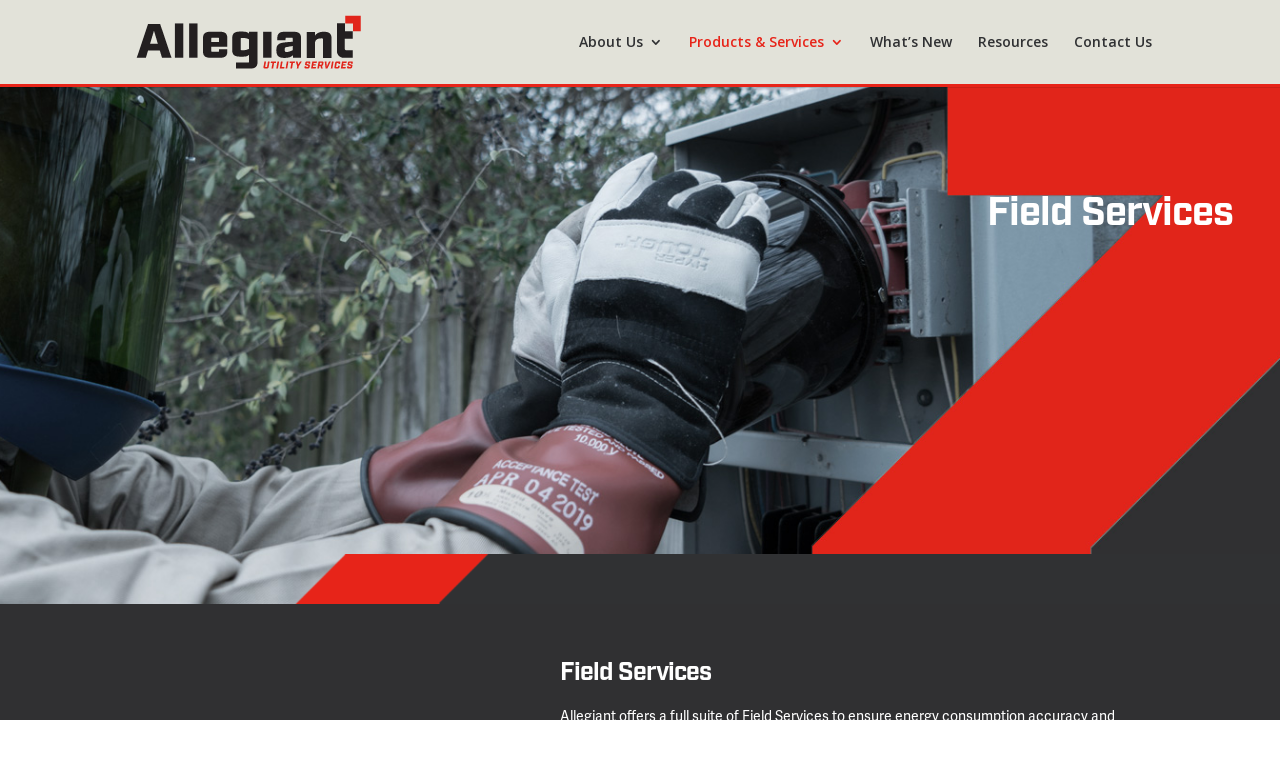

--- FILE ---
content_type: text/css
request_url: https://www.allegiantutilityservices.com/wp-content/themes/Divi%20Child/style.css?ver=4.27.4
body_size: -27
content:
/*-------------------------------------------------------
Theme Name: Divi Child
Theme URI: https://morganfebrey.com
Description: A child theme template for Divi
Author: Morgan Febrey
Author URI: https://morganfebrey.com/
Template: Divi
Version: 1.0.0
----------------- ADDITIONAL CSS HERE ------------------*/

--- FILE ---
content_type: text/css
request_url: https://www.allegiantutilityservices.com/wp-content/et-cache/796/et-core-unified-deferred-796.min.css?ver=1761317810
body_size: -120
content:
.et_pb_video_1 .et_pb_video_overlay_hover:hover{background-color:rgba(0,0,0,.6)}

--- FILE ---
content_type: image/svg+xml
request_url: https://www.allegiantutilityservices.com/wp-content/uploads/2021/03/Allegiant-logo-wt.svg
body_size: 1742
content:
<?xml version="1.0" encoding="utf-8"?>
<!-- Generator: Adobe Illustrator 25.2.0, SVG Export Plug-In . SVG Version: 6.00 Build 0)  -->
<svg version="1.1" id="Layer_1" xmlns="http://www.w3.org/2000/svg" xmlns:xlink="http://www.w3.org/1999/xlink" x="0px" y="0px"
	 viewBox="0 0 286.02 72.23" style="enable-background:new 0 0 286.02 72.23;" xml:space="preserve">
<style type="text/css">
	.st0{fill:#FFFFFF;}
</style>
<g>
	<path class="st0" d="M272.78,32.05v-9.61h-2.65h-5.24h-1.81V12.6h-9.86l0,9.83l0,9.6v15.95c0,4.5,3.65,8.16,8.16,8.16h11.4v-9.69
		h-8.39c-0.72,0-1.31-0.59-1.31-1.31V32.05H272.78z"/>
	<path class="st0" d="M31.79,47.06H16.99l-2.66,8.99H2.91l14.08-42.53h15.21l14.14,42.53H34.45L31.79,47.06z M29.27,38.5
		l-4.85-16.65L19.51,38.5H29.27z"/>
	<path class="st0" d="M50.59,12.67h10.49v43.38H50.59V12.67z"/>
	<path class="st0" d="M68.38,12.67h10.49v43.38H68.38V12.67z"/>
	<path class="st0" d="M96.14,42.14v5.23c0,0.91,0.33,1.28,1.39,1.28h6.77c1,0,1.39-0.36,1.39-1.28v-2.13h10.43v2.98
		c0,5.35-2.72,7.84-8.57,7.84H94.28c-5.84,0-8.57-2.49-8.57-7.84V31.08c0-5.35,2.72-7.84,8.57-7.84h13.28
		c5.84,0,8.57,2.49,8.57,7.84v11.06H96.14z M96.14,31.93v4.37h9.56v-4.37c0-0.97-0.4-1.28-1.39-1.28h-6.77
		C96.47,30.66,96.14,30.96,96.14,31.93z"/>
	<path class="st0" d="M127.02,62.19h14.94c1,0,1.39-0.3,1.39-1.28v-8.75c-2.12,2.49-4.65,2.56-11.09,2.56
		c-7.37,0-9.96-2.49-10.03-8.14l0.07-15.49c0-5.65,2.59-8.14,9.96-8.14c6.44,0,8.96,0.31,11.09,2.74v-2.43h10.49v38.58
		c0,5.35-2.72,7.84-8.57,7.84h-18.26V62.19z M143.35,44.81V32.84c-2.52-1.28-4.71-1.82-8.17-1.82c-1.99,0-2.39,0.3-2.39,1.28v13.06
		c0,0.91,0.4,1.28,2.39,1.28C138.64,46.64,140.83,46.03,143.35,44.81z"/>
	<path class="st0" d="M160.87,23.24h10.49v32.81h-10.49V23.24z"/>
	<path class="st0" d="M177.4,46.52c0-7.17,3.32-8.93,9.5-9.72c3.12-0.43,6.97-0.73,10.96-0.91v-3.95c0-0.91-0.4-1.28-1.39-1.28
		h-6.11c-1,0-1.39,0.36-1.39,1.28v1.88H178.6v-2.73c0-5.35,2.72-7.84,8.57-7.84h12.55c5.84,0,8.57,2.49,8.57,7.84v24.97h-10.09
		v-3.41c-1.99,2.43-4.85,3.65-11.02,3.65C180.26,56.3,177.4,53.69,177.4,46.52z M197.85,46.46v-5.23l-7.97,1.4
		c-1.53,0.3-2.06,0.85-2.06,3.1c0,2.43,0.46,3.1,2.12,3.1C193.2,48.83,195.26,47.79,197.85,46.46z"/>
	<path class="st0" d="M215.34,23.59h10.49v4.31c2.06-2.49,4.65-4.68,10.76-4.68c7.04,0,9.76,2.49,9.76,7.96V56.4h-10.49V32.95
		c0-1.03-0.33-1.4-2.06-1.4c-4.04,0-7.22,1.07-7.97,4.64V56.4h-10.49V23.59z"/>
	<polygon class="st0" points="263.45,2.9 263.45,12.67 273.22,12.67 273.22,22.45 283,22.45 283,2.9 	"/>
	<g>
		<path class="st0" d="M161.3,67.85l1.21-7.08h2.06l-1.15,6.73c-0.04,0.16,0.02,0.24,0.17,0.24h1.92c0.17,0,0.25-0.08,0.29-0.24
			l1.15-6.73h2.06l-1.21,7.08c-0.21,1.15-0.88,1.74-1.98,1.74h-3.15C161.56,69.59,161.09,69,161.3,67.85z"/>
		<path class="st0" d="M172.57,62.6h-2.19l0.31-1.83h6.46l-0.31,1.83h-2.21l-1.21,6.99h-2.06L172.57,62.6z"/>
		<path class="st0" d="M178.85,60.77h2.06l-1.52,8.82h-2.06L178.85,60.77z"/>
		<path class="st0" d="M183.2,60.77h2.06l-1.2,6.98h3.5l-0.31,1.84h-5.56L183.2,60.77z"/>
		<path class="st0" d="M190.52,60.77h2.06l-1.52,8.82H189L190.52,60.77z"/>
		<path class="st0" d="M196.19,62.6h-2.19l0.31-1.83h6.46l-0.31,1.83h-2.21l-1.21,6.99h-2.06L196.19,62.6z"/>
		<path class="st0" d="M203.45,66.72l-1.71-5.95h2.16l0.88,3.83l2.21-3.83h2.28l-3.76,5.95l-0.5,2.87h-2.06L203.45,66.72z"/>
		<path class="st0" d="M212.66,67.85l0.2-1.16h2.03l-0.16,0.89c-0.02,0.18,0.01,0.24,0.2,0.24h1.85c0.19,0,0.25-0.06,0.29-0.24
			l0.15-0.92c0.05-0.25-0.02-0.3-0.26-0.37l-2.16-0.58c-1.09-0.29-1.64-0.58-1.44-1.76l0.25-1.45c0.21-1.18,0.84-1.74,1.97-1.74h2.9
			c1.13,0,1.57,0.55,1.38,1.74l-0.19,1.06h-2.03l0.14-0.79c0.04-0.19-0.01-0.24-0.19-0.24h-1.7c-0.16,0-0.24,0.05-0.26,0.24
			l-0.15,0.82c-0.04,0.25,0.01,0.32,0.26,0.38l2.17,0.57c1.09,0.28,1.64,0.58,1.44,1.76l-0.27,1.55c-0.2,1.17-0.84,1.74-1.97,1.74
			h-3.07C212.89,69.59,212.44,69.02,212.66,67.85z"/>
		<path class="st0" d="M222.33,60.77h5.87l-0.31,1.81h-3.82l-0.27,1.6h3.05l-0.31,1.79h-3.05l-0.31,1.8h3.8l-0.31,1.81h-5.87
			L222.33,60.77z"/>
		<path class="st0" d="M236.33,62.51l-0.38,2.2c-0.17,0.98-0.64,1.54-1.45,1.69l0.92,3.19h-2.04l-0.91-3.04h-1.21l-0.53,3.04h-2.06
			l1.52-8.82h4.77C236.08,60.77,236.52,61.32,236.33,62.51z M233.64,64.81c0.17,0,0.24-0.05,0.27-0.24l0.31-1.79
			c0.04-0.19-0.01-0.24-0.17-0.24h-2.11l-0.4,2.27H233.64z"/>
		<path class="st0" d="M237.86,60.77h2.17l0.43,6.59l2.73-6.59h2.22l-4.11,8.82h-2.37L237.86,60.77z"/>
		<path class="st0" d="M246.98,60.77h2.06l-1.52,8.82h-2.06L246.98,60.77z"/>
		<path class="st0" d="M249.97,67.85l0.92-5.34c0.21-1.18,0.85-1.74,1.98-1.74h3.07c1.13,0,1.56,0.55,1.36,1.74l-0.27,1.54h-2.06
			l0.22-1.22c0.02-0.19-0.02-0.24-0.2-0.24h-1.85c-0.16,0-0.24,0.05-0.26,0.24l-0.82,4.71c-0.04,0.18,0.01,0.24,0.19,0.24h1.83
			c0.19,0,0.25-0.06,0.29-0.24l0.21-1.24h2.06l-0.27,1.55c-0.2,1.17-0.86,1.74-1.97,1.74h-3.07
			C250.2,69.59,249.76,69.02,249.97,67.85z"/>
		<path class="st0" d="M259.55,60.77h5.87l-0.31,1.81h-3.82l-0.27,1.6h3.05l-0.31,1.79h-3.05l-0.31,1.8h3.8l-0.31,1.81h-5.87
			L259.55,60.77z"/>
		<path class="st0" d="M265.83,67.85l0.2-1.16h2.03l-0.16,0.89c-0.02,0.18,0.01,0.24,0.2,0.24h1.85c0.19,0,0.25-0.06,0.29-0.24
			l0.15-0.92c0.05-0.25-0.02-0.3-0.26-0.37l-2.16-0.58c-1.09-0.29-1.64-0.58-1.44-1.76l0.25-1.45c0.21-1.18,0.84-1.74,1.97-1.74h2.9
			c1.13,0,1.57,0.55,1.38,1.74l-0.19,1.06h-2.03l0.14-0.79c0.04-0.19-0.01-0.24-0.19-0.24h-1.7c-0.16,0-0.24,0.05-0.26,0.24
			l-0.15,0.82c-0.04,0.25,0.01,0.32,0.26,0.38l2.17,0.57c1.09,0.28,1.64,0.58,1.44,1.76l-0.27,1.55c-0.2,1.17-0.84,1.74-1.97,1.74
			h-3.07C266.07,69.59,265.62,69.02,265.83,67.85z"/>
	</g>
</g>
</svg>


--- FILE ---
content_type: image/svg+xml
request_url: https://www.allegiantutilityservices.com/wp-content/uploads/2021/03/Allegiant-logo-bk-rd.svg
body_size: 1759
content:
<?xml version="1.0" encoding="utf-8"?>
<!-- Generator: Adobe Illustrator 25.2.0, SVG Export Plug-In . SVG Version: 6.00 Build 0)  -->
<svg version="1.1" id="Layer_1" xmlns="http://www.w3.org/2000/svg" xmlns:xlink="http://www.w3.org/1999/xlink" x="0px" y="0px"
	 viewBox="0 0 286.02 72.23" style="enable-background:new 0 0 286.02 72.23;" xml:space="preserve">
<style type="text/css">
	.st0{fill:#231F20;}
	.st1{fill:#E1251B;}
</style>
<g>
	<path class="st0" d="M270.63,31.95v-9.43h-2.6h-5.15h-1.77v-9.65h-9.68l0,9.65l0,9.42v15.65c0,4.42,3.58,8,8,8h11.19v-9.5h-8.23
		c-0.71,0-1.29-0.58-1.29-1.29V31.95H270.63z"/>
	<path class="st0" d="M34.18,46.68H19.65l-2.61,8.82H5.84l13.81-41.73h14.92l13.88,41.73H36.79L34.18,46.68z M31.71,38.28
		l-4.76-16.33l-4.82,16.33H31.71z"/>
	<path class="st0" d="M52.62,12.94h10.29v42.57H52.62V12.94z"/>
	<path class="st0" d="M70.08,12.94h10.29v42.57H70.08V12.94z"/>
	<path class="st0" d="M97.32,41.86v5.13c0,0.89,0.33,1.25,1.37,1.25h6.65c0.98,0,1.37-0.36,1.37-1.25V44.9h10.23v2.92
		c0,5.25-2.67,7.69-8.4,7.69H95.49c-5.73,0-8.4-2.44-8.4-7.69V31.01c0-5.25,2.67-7.69,8.4-7.69h13.03c5.73,0,8.4,2.44,8.4,7.69
		v10.85H97.32z M97.32,31.84v4.29h9.38v-4.29c0-0.95-0.39-1.25-1.37-1.25h-6.65C97.64,30.59,97.32,30.89,97.32,31.84z"/>
	<path class="st0" d="M127.61,61.53h14.66c0.98,0,1.37-0.3,1.37-1.25v-8.58c-2.08,2.44-4.56,2.51-10.88,2.51
		c-7.23,0-9.77-2.44-9.84-7.99l0.07-15.2c0-5.54,2.54-7.99,9.77-7.99c6.32,0,8.8,0.3,10.88,2.69v-2.39h10.29v37.85
		c0,5.25-2.67,7.69-8.4,7.69h-17.92V61.53z M143.64,44.48V32.73c-2.48-1.25-4.63-1.79-8.01-1.79c-1.95,0-2.35,0.3-2.35,1.25v12.82
		c0,0.89,0.39,1.25,2.35,1.25C139.01,46.27,141.16,45.67,143.64,44.48z"/>
	<path class="st0" d="M160.83,23.31h10.29v32.19h-10.29V23.31z"/>
	<path class="st0" d="M177.05,46.15c0-7.03,3.26-8.76,9.32-9.54c3.06-0.42,6.84-0.72,10.75-0.89v-3.87c0-0.89-0.39-1.25-1.37-1.25
		h-5.99c-0.98,0-1.37,0.36-1.37,1.25v1.85h-10.16v-2.68c0-5.25,2.67-7.69,8.4-7.69h12.31c5.73,0,8.4,2.44,8.4,7.69v24.5h-9.9v-3.35
		c-1.95,2.38-4.76,3.58-10.82,3.58C179.85,55.75,177.05,53.18,177.05,46.15z M197.12,46.09v-5.13l-7.82,1.37
		c-1.5,0.3-2.02,0.83-2.02,3.04c0,2.38,0.46,3.04,2.08,3.04C192.55,48.41,194.57,47.4,197.12,46.09z"/>
	<path class="st0" d="M214.27,23.65h10.29v4.23c2.02-2.44,4.56-4.59,10.55-4.59c6.91,0,9.58,2.44,9.58,7.81v24.74H234.4V32.83
		c0-1.01-0.33-1.37-2.02-1.37c-3.97,0-7.08,1.05-7.82,4.56v19.83h-10.29V23.65z"/>
	<polygon class="st1" points="261.48,3.36 261.48,12.94 271.07,12.94 271.07,22.53 280.66,22.53 280.66,3.36 	"/>
	<g>
		<path class="st1" d="M161.25,67.08l1.19-6.95h2.02l-1.13,6.6c-0.04,0.16,0.02,0.24,0.17,0.24h1.88c0.17,0,0.24-0.07,0.28-0.24
			l1.13-6.6h2.02l-1.19,6.95c-0.21,1.13-0.86,1.71-1.95,1.71h-3.09C161.51,68.79,161.05,68.2,161.25,67.08z"/>
		<path class="st1" d="M172.31,61.93h-2.15l0.3-1.79h6.34l-0.3,1.79h-2.16l-1.19,6.86h-2.02L172.31,61.93z"/>
		<path class="st1" d="M178.47,60.13h2.02l-1.5,8.65h-2.02L178.47,60.13z"/>
		<path class="st1" d="M182.74,60.13h2.02l-1.18,6.85h3.43l-0.3,1.8h-5.46L182.74,60.13z"/>
		<path class="st1" d="M189.92,60.13h2.02l-1.5,8.65h-2.02L189.92,60.13z"/>
		<path class="st1" d="M195.48,61.93h-2.15l0.3-1.79h6.34l-0.3,1.79h-2.16l-1.19,6.86h-2.02L195.48,61.93z"/>
		<path class="st1" d="M202.61,65.97l-1.68-5.83h2.12l0.86,3.76l2.16-3.76h2.24l-3.68,5.83l-0.49,2.82h-2.02L202.61,65.97z"/>
		<path class="st1" d="M211.64,67.08l0.19-1.14h1.99l-0.16,0.88c-0.02,0.17,0.01,0.23,0.19,0.23h1.81c0.18,0,0.24-0.06,0.28-0.23
			l0.15-0.9c0.05-0.25-0.02-0.3-0.26-0.36l-2.12-0.57c-1.07-0.28-1.61-0.57-1.41-1.73l0.24-1.42c0.21-1.16,0.83-1.71,1.93-1.71h2.85
			c1.11,0,1.54,0.54,1.35,1.71l-0.18,1.04h-1.99l0.13-0.78c0.04-0.19-0.01-0.23-0.18-0.23h-1.67c-0.16,0-0.23,0.05-0.26,0.23
			l-0.15,0.8c-0.04,0.25,0.01,0.31,0.26,0.37l2.13,0.56c1.07,0.27,1.61,0.57,1.41,1.73l-0.27,1.52c-0.19,1.15-0.83,1.71-1.93,1.71
			h-3.02C211.87,68.79,211.43,68.23,211.64,67.08z"/>
		<path class="st1" d="M221.14,60.13h5.76l-0.3,1.78h-3.75l-0.27,1.57h2.99l-0.3,1.76h-2.99l-0.3,1.77h3.73l-0.3,1.78h-5.76
			L221.14,60.13z"/>
		<path class="st1" d="M234.86,61.84L234.49,64c-0.17,0.96-0.63,1.51-1.42,1.66l0.9,3.13h-2.01l-0.89-2.98h-1.19l-0.52,2.98h-2.02
			l1.5-8.65h4.68C234.62,60.13,235.06,60.68,234.86,61.84z M232.23,64.1c0.17,0,0.23-0.05,0.27-0.24l0.3-1.76
			c0.04-0.19-0.01-0.23-0.17-0.23h-2.07l-0.39,2.22H232.23z"/>
		<path class="st1" d="M236.37,60.13h2.13l0.43,6.46l2.68-6.46h2.18l-4.04,8.65h-2.32L236.37,60.13z"/>
		<path class="st1" d="M245.32,60.13h2.02l-1.5,8.65h-2.02L245.32,60.13z"/>
		<path class="st1" d="M248.25,67.08l0.9-5.24c0.21-1.16,0.84-1.71,1.95-1.71h3.02c1.11,0,1.53,0.54,1.34,1.71l-0.27,1.51h-2.02
			l0.22-1.2c0.02-0.19-0.02-0.23-0.19-0.23h-1.81c-0.16,0-0.23,0.05-0.26,0.23l-0.8,4.62c-0.04,0.17,0.01,0.23,0.18,0.23h1.8
			c0.18,0,0.24-0.06,0.28-0.23l0.21-1.21h2.02l-0.27,1.52c-0.19,1.15-0.84,1.71-1.93,1.71h-3.02
			C248.48,68.79,248.04,68.23,248.25,67.08z"/>
		<path class="st1" d="M257.65,60.13h5.76l-0.3,1.78h-3.75l-0.27,1.57h2.99l-0.3,1.76h-2.99l-0.3,1.77h3.73l-0.3,1.78h-5.76
			L257.65,60.13z"/>
		<path class="st1" d="M263.81,67.08l0.19-1.14H266l-0.16,0.88c-0.02,0.17,0.01,0.23,0.19,0.23h1.81c0.18,0,0.24-0.06,0.28-0.23
			l0.15-0.9c0.05-0.25-0.02-0.3-0.26-0.36l-2.12-0.57c-1.07-0.28-1.61-0.57-1.41-1.73l0.24-1.42c0.21-1.16,0.83-1.71,1.93-1.71h2.85
			c1.11,0,1.54,0.54,1.35,1.71l-0.18,1.04h-1.99l0.13-0.78c0.04-0.19-0.01-0.23-0.18-0.23h-1.67c-0.16,0-0.23,0.05-0.26,0.23
			l-0.15,0.8c-0.04,0.25,0.01,0.31,0.26,0.37l2.13,0.56c1.07,0.27,1.61,0.57,1.41,1.73l-0.27,1.52c-0.19,1.15-0.83,1.71-1.93,1.71
			h-3.02C264.04,68.79,263.61,68.23,263.81,67.08z"/>
	</g>
</g>
</svg>


--- FILE ---
content_type: image/svg+xml
request_url: https://www.allegiantutilityservices.com/wp-content/uploads/2021/03/Allegiant-logo-bk-rd.svg
body_size: 1759
content:
<?xml version="1.0" encoding="utf-8"?>
<!-- Generator: Adobe Illustrator 25.2.0, SVG Export Plug-In . SVG Version: 6.00 Build 0)  -->
<svg version="1.1" id="Layer_1" xmlns="http://www.w3.org/2000/svg" xmlns:xlink="http://www.w3.org/1999/xlink" x="0px" y="0px"
	 viewBox="0 0 286.02 72.23" style="enable-background:new 0 0 286.02 72.23;" xml:space="preserve">
<style type="text/css">
	.st0{fill:#231F20;}
	.st1{fill:#E1251B;}
</style>
<g>
	<path class="st0" d="M270.63,31.95v-9.43h-2.6h-5.15h-1.77v-9.65h-9.68l0,9.65l0,9.42v15.65c0,4.42,3.58,8,8,8h11.19v-9.5h-8.23
		c-0.71,0-1.29-0.58-1.29-1.29V31.95H270.63z"/>
	<path class="st0" d="M34.18,46.68H19.65l-2.61,8.82H5.84l13.81-41.73h14.92l13.88,41.73H36.79L34.18,46.68z M31.71,38.28
		l-4.76-16.33l-4.82,16.33H31.71z"/>
	<path class="st0" d="M52.62,12.94h10.29v42.57H52.62V12.94z"/>
	<path class="st0" d="M70.08,12.94h10.29v42.57H70.08V12.94z"/>
	<path class="st0" d="M97.32,41.86v5.13c0,0.89,0.33,1.25,1.37,1.25h6.65c0.98,0,1.37-0.36,1.37-1.25V44.9h10.23v2.92
		c0,5.25-2.67,7.69-8.4,7.69H95.49c-5.73,0-8.4-2.44-8.4-7.69V31.01c0-5.25,2.67-7.69,8.4-7.69h13.03c5.73,0,8.4,2.44,8.4,7.69
		v10.85H97.32z M97.32,31.84v4.29h9.38v-4.29c0-0.95-0.39-1.25-1.37-1.25h-6.65C97.64,30.59,97.32,30.89,97.32,31.84z"/>
	<path class="st0" d="M127.61,61.53h14.66c0.98,0,1.37-0.3,1.37-1.25v-8.58c-2.08,2.44-4.56,2.51-10.88,2.51
		c-7.23,0-9.77-2.44-9.84-7.99l0.07-15.2c0-5.54,2.54-7.99,9.77-7.99c6.32,0,8.8,0.3,10.88,2.69v-2.39h10.29v37.85
		c0,5.25-2.67,7.69-8.4,7.69h-17.92V61.53z M143.64,44.48V32.73c-2.48-1.25-4.63-1.79-8.01-1.79c-1.95,0-2.35,0.3-2.35,1.25v12.82
		c0,0.89,0.39,1.25,2.35,1.25C139.01,46.27,141.16,45.67,143.64,44.48z"/>
	<path class="st0" d="M160.83,23.31h10.29v32.19h-10.29V23.31z"/>
	<path class="st0" d="M177.05,46.15c0-7.03,3.26-8.76,9.32-9.54c3.06-0.42,6.84-0.72,10.75-0.89v-3.87c0-0.89-0.39-1.25-1.37-1.25
		h-5.99c-0.98,0-1.37,0.36-1.37,1.25v1.85h-10.16v-2.68c0-5.25,2.67-7.69,8.4-7.69h12.31c5.73,0,8.4,2.44,8.4,7.69v24.5h-9.9v-3.35
		c-1.95,2.38-4.76,3.58-10.82,3.58C179.85,55.75,177.05,53.18,177.05,46.15z M197.12,46.09v-5.13l-7.82,1.37
		c-1.5,0.3-2.02,0.83-2.02,3.04c0,2.38,0.46,3.04,2.08,3.04C192.55,48.41,194.57,47.4,197.12,46.09z"/>
	<path class="st0" d="M214.27,23.65h10.29v4.23c2.02-2.44,4.56-4.59,10.55-4.59c6.91,0,9.58,2.44,9.58,7.81v24.74H234.4V32.83
		c0-1.01-0.33-1.37-2.02-1.37c-3.97,0-7.08,1.05-7.82,4.56v19.83h-10.29V23.65z"/>
	<polygon class="st1" points="261.48,3.36 261.48,12.94 271.07,12.94 271.07,22.53 280.66,22.53 280.66,3.36 	"/>
	<g>
		<path class="st1" d="M161.25,67.08l1.19-6.95h2.02l-1.13,6.6c-0.04,0.16,0.02,0.24,0.17,0.24h1.88c0.17,0,0.24-0.07,0.28-0.24
			l1.13-6.6h2.02l-1.19,6.95c-0.21,1.13-0.86,1.71-1.95,1.71h-3.09C161.51,68.79,161.05,68.2,161.25,67.08z"/>
		<path class="st1" d="M172.31,61.93h-2.15l0.3-1.79h6.34l-0.3,1.79h-2.16l-1.19,6.86h-2.02L172.31,61.93z"/>
		<path class="st1" d="M178.47,60.13h2.02l-1.5,8.65h-2.02L178.47,60.13z"/>
		<path class="st1" d="M182.74,60.13h2.02l-1.18,6.85h3.43l-0.3,1.8h-5.46L182.74,60.13z"/>
		<path class="st1" d="M189.92,60.13h2.02l-1.5,8.65h-2.02L189.92,60.13z"/>
		<path class="st1" d="M195.48,61.93h-2.15l0.3-1.79h6.34l-0.3,1.79h-2.16l-1.19,6.86h-2.02L195.48,61.93z"/>
		<path class="st1" d="M202.61,65.97l-1.68-5.83h2.12l0.86,3.76l2.16-3.76h2.24l-3.68,5.83l-0.49,2.82h-2.02L202.61,65.97z"/>
		<path class="st1" d="M211.64,67.08l0.19-1.14h1.99l-0.16,0.88c-0.02,0.17,0.01,0.23,0.19,0.23h1.81c0.18,0,0.24-0.06,0.28-0.23
			l0.15-0.9c0.05-0.25-0.02-0.3-0.26-0.36l-2.12-0.57c-1.07-0.28-1.61-0.57-1.41-1.73l0.24-1.42c0.21-1.16,0.83-1.71,1.93-1.71h2.85
			c1.11,0,1.54,0.54,1.35,1.71l-0.18,1.04h-1.99l0.13-0.78c0.04-0.19-0.01-0.23-0.18-0.23h-1.67c-0.16,0-0.23,0.05-0.26,0.23
			l-0.15,0.8c-0.04,0.25,0.01,0.31,0.26,0.37l2.13,0.56c1.07,0.27,1.61,0.57,1.41,1.73l-0.27,1.52c-0.19,1.15-0.83,1.71-1.93,1.71
			h-3.02C211.87,68.79,211.43,68.23,211.64,67.08z"/>
		<path class="st1" d="M221.14,60.13h5.76l-0.3,1.78h-3.75l-0.27,1.57h2.99l-0.3,1.76h-2.99l-0.3,1.77h3.73l-0.3,1.78h-5.76
			L221.14,60.13z"/>
		<path class="st1" d="M234.86,61.84L234.49,64c-0.17,0.96-0.63,1.51-1.42,1.66l0.9,3.13h-2.01l-0.89-2.98h-1.19l-0.52,2.98h-2.02
			l1.5-8.65h4.68C234.62,60.13,235.06,60.68,234.86,61.84z M232.23,64.1c0.17,0,0.23-0.05,0.27-0.24l0.3-1.76
			c0.04-0.19-0.01-0.23-0.17-0.23h-2.07l-0.39,2.22H232.23z"/>
		<path class="st1" d="M236.37,60.13h2.13l0.43,6.46l2.68-6.46h2.18l-4.04,8.65h-2.32L236.37,60.13z"/>
		<path class="st1" d="M245.32,60.13h2.02l-1.5,8.65h-2.02L245.32,60.13z"/>
		<path class="st1" d="M248.25,67.08l0.9-5.24c0.21-1.16,0.84-1.71,1.95-1.71h3.02c1.11,0,1.53,0.54,1.34,1.71l-0.27,1.51h-2.02
			l0.22-1.2c0.02-0.19-0.02-0.23-0.19-0.23h-1.81c-0.16,0-0.23,0.05-0.26,0.23l-0.8,4.62c-0.04,0.17,0.01,0.23,0.18,0.23h1.8
			c0.18,0,0.24-0.06,0.28-0.23l0.21-1.21h2.02l-0.27,1.52c-0.19,1.15-0.84,1.71-1.93,1.71h-3.02
			C248.48,68.79,248.04,68.23,248.25,67.08z"/>
		<path class="st1" d="M257.65,60.13h5.76l-0.3,1.78h-3.75l-0.27,1.57h2.99l-0.3,1.76h-2.99l-0.3,1.77h3.73l-0.3,1.78h-5.76
			L257.65,60.13z"/>
		<path class="st1" d="M263.81,67.08l0.19-1.14H266l-0.16,0.88c-0.02,0.17,0.01,0.23,0.19,0.23h1.81c0.18,0,0.24-0.06,0.28-0.23
			l0.15-0.9c0.05-0.25-0.02-0.3-0.26-0.36l-2.12-0.57c-1.07-0.28-1.61-0.57-1.41-1.73l0.24-1.42c0.21-1.16,0.83-1.71,1.93-1.71h2.85
			c1.11,0,1.54,0.54,1.35,1.71l-0.18,1.04h-1.99l0.13-0.78c0.04-0.19-0.01-0.23-0.18-0.23h-1.67c-0.16,0-0.23,0.05-0.26,0.23
			l-0.15,0.8c-0.04,0.25,0.01,0.31,0.26,0.37l2.13,0.56c1.07,0.27,1.61,0.57,1.41,1.73l-0.27,1.52c-0.19,1.15-0.83,1.71-1.93,1.71
			h-3.02C264.04,68.79,263.61,68.23,263.81,67.08z"/>
	</g>
</g>
</svg>
